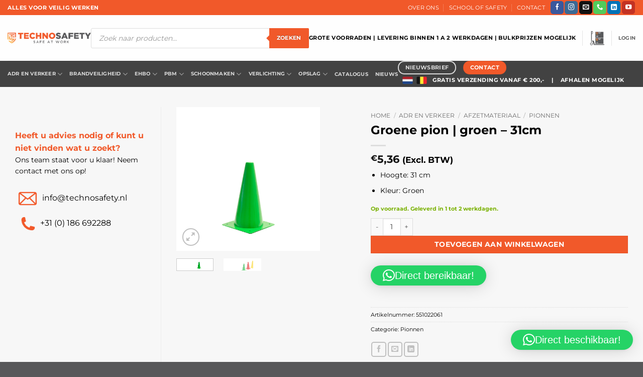

--- FILE ---
content_type: text/html; charset=utf-8
request_url: https://www.google.com/recaptcha/api2/anchor?ar=1&k=6Ld0218pAAAAAM75l87ERzlB8xbFLRhhEQIW8Uao&co=aHR0cHM6Ly90ZWNobm9zYWZldHkubmw6NDQz&hl=en&v=PoyoqOPhxBO7pBk68S4YbpHZ&size=invisible&anchor-ms=20000&execute-ms=30000&cb=3suueficylgr
body_size: 48510
content:
<!DOCTYPE HTML><html dir="ltr" lang="en"><head><meta http-equiv="Content-Type" content="text/html; charset=UTF-8">
<meta http-equiv="X-UA-Compatible" content="IE=edge">
<title>reCAPTCHA</title>
<style type="text/css">
/* cyrillic-ext */
@font-face {
  font-family: 'Roboto';
  font-style: normal;
  font-weight: 400;
  font-stretch: 100%;
  src: url(//fonts.gstatic.com/s/roboto/v48/KFO7CnqEu92Fr1ME7kSn66aGLdTylUAMa3GUBHMdazTgWw.woff2) format('woff2');
  unicode-range: U+0460-052F, U+1C80-1C8A, U+20B4, U+2DE0-2DFF, U+A640-A69F, U+FE2E-FE2F;
}
/* cyrillic */
@font-face {
  font-family: 'Roboto';
  font-style: normal;
  font-weight: 400;
  font-stretch: 100%;
  src: url(//fonts.gstatic.com/s/roboto/v48/KFO7CnqEu92Fr1ME7kSn66aGLdTylUAMa3iUBHMdazTgWw.woff2) format('woff2');
  unicode-range: U+0301, U+0400-045F, U+0490-0491, U+04B0-04B1, U+2116;
}
/* greek-ext */
@font-face {
  font-family: 'Roboto';
  font-style: normal;
  font-weight: 400;
  font-stretch: 100%;
  src: url(//fonts.gstatic.com/s/roboto/v48/KFO7CnqEu92Fr1ME7kSn66aGLdTylUAMa3CUBHMdazTgWw.woff2) format('woff2');
  unicode-range: U+1F00-1FFF;
}
/* greek */
@font-face {
  font-family: 'Roboto';
  font-style: normal;
  font-weight: 400;
  font-stretch: 100%;
  src: url(//fonts.gstatic.com/s/roboto/v48/KFO7CnqEu92Fr1ME7kSn66aGLdTylUAMa3-UBHMdazTgWw.woff2) format('woff2');
  unicode-range: U+0370-0377, U+037A-037F, U+0384-038A, U+038C, U+038E-03A1, U+03A3-03FF;
}
/* math */
@font-face {
  font-family: 'Roboto';
  font-style: normal;
  font-weight: 400;
  font-stretch: 100%;
  src: url(//fonts.gstatic.com/s/roboto/v48/KFO7CnqEu92Fr1ME7kSn66aGLdTylUAMawCUBHMdazTgWw.woff2) format('woff2');
  unicode-range: U+0302-0303, U+0305, U+0307-0308, U+0310, U+0312, U+0315, U+031A, U+0326-0327, U+032C, U+032F-0330, U+0332-0333, U+0338, U+033A, U+0346, U+034D, U+0391-03A1, U+03A3-03A9, U+03B1-03C9, U+03D1, U+03D5-03D6, U+03F0-03F1, U+03F4-03F5, U+2016-2017, U+2034-2038, U+203C, U+2040, U+2043, U+2047, U+2050, U+2057, U+205F, U+2070-2071, U+2074-208E, U+2090-209C, U+20D0-20DC, U+20E1, U+20E5-20EF, U+2100-2112, U+2114-2115, U+2117-2121, U+2123-214F, U+2190, U+2192, U+2194-21AE, U+21B0-21E5, U+21F1-21F2, U+21F4-2211, U+2213-2214, U+2216-22FF, U+2308-230B, U+2310, U+2319, U+231C-2321, U+2336-237A, U+237C, U+2395, U+239B-23B7, U+23D0, U+23DC-23E1, U+2474-2475, U+25AF, U+25B3, U+25B7, U+25BD, U+25C1, U+25CA, U+25CC, U+25FB, U+266D-266F, U+27C0-27FF, U+2900-2AFF, U+2B0E-2B11, U+2B30-2B4C, U+2BFE, U+3030, U+FF5B, U+FF5D, U+1D400-1D7FF, U+1EE00-1EEFF;
}
/* symbols */
@font-face {
  font-family: 'Roboto';
  font-style: normal;
  font-weight: 400;
  font-stretch: 100%;
  src: url(//fonts.gstatic.com/s/roboto/v48/KFO7CnqEu92Fr1ME7kSn66aGLdTylUAMaxKUBHMdazTgWw.woff2) format('woff2');
  unicode-range: U+0001-000C, U+000E-001F, U+007F-009F, U+20DD-20E0, U+20E2-20E4, U+2150-218F, U+2190, U+2192, U+2194-2199, U+21AF, U+21E6-21F0, U+21F3, U+2218-2219, U+2299, U+22C4-22C6, U+2300-243F, U+2440-244A, U+2460-24FF, U+25A0-27BF, U+2800-28FF, U+2921-2922, U+2981, U+29BF, U+29EB, U+2B00-2BFF, U+4DC0-4DFF, U+FFF9-FFFB, U+10140-1018E, U+10190-1019C, U+101A0, U+101D0-101FD, U+102E0-102FB, U+10E60-10E7E, U+1D2C0-1D2D3, U+1D2E0-1D37F, U+1F000-1F0FF, U+1F100-1F1AD, U+1F1E6-1F1FF, U+1F30D-1F30F, U+1F315, U+1F31C, U+1F31E, U+1F320-1F32C, U+1F336, U+1F378, U+1F37D, U+1F382, U+1F393-1F39F, U+1F3A7-1F3A8, U+1F3AC-1F3AF, U+1F3C2, U+1F3C4-1F3C6, U+1F3CA-1F3CE, U+1F3D4-1F3E0, U+1F3ED, U+1F3F1-1F3F3, U+1F3F5-1F3F7, U+1F408, U+1F415, U+1F41F, U+1F426, U+1F43F, U+1F441-1F442, U+1F444, U+1F446-1F449, U+1F44C-1F44E, U+1F453, U+1F46A, U+1F47D, U+1F4A3, U+1F4B0, U+1F4B3, U+1F4B9, U+1F4BB, U+1F4BF, U+1F4C8-1F4CB, U+1F4D6, U+1F4DA, U+1F4DF, U+1F4E3-1F4E6, U+1F4EA-1F4ED, U+1F4F7, U+1F4F9-1F4FB, U+1F4FD-1F4FE, U+1F503, U+1F507-1F50B, U+1F50D, U+1F512-1F513, U+1F53E-1F54A, U+1F54F-1F5FA, U+1F610, U+1F650-1F67F, U+1F687, U+1F68D, U+1F691, U+1F694, U+1F698, U+1F6AD, U+1F6B2, U+1F6B9-1F6BA, U+1F6BC, U+1F6C6-1F6CF, U+1F6D3-1F6D7, U+1F6E0-1F6EA, U+1F6F0-1F6F3, U+1F6F7-1F6FC, U+1F700-1F7FF, U+1F800-1F80B, U+1F810-1F847, U+1F850-1F859, U+1F860-1F887, U+1F890-1F8AD, U+1F8B0-1F8BB, U+1F8C0-1F8C1, U+1F900-1F90B, U+1F93B, U+1F946, U+1F984, U+1F996, U+1F9E9, U+1FA00-1FA6F, U+1FA70-1FA7C, U+1FA80-1FA89, U+1FA8F-1FAC6, U+1FACE-1FADC, U+1FADF-1FAE9, U+1FAF0-1FAF8, U+1FB00-1FBFF;
}
/* vietnamese */
@font-face {
  font-family: 'Roboto';
  font-style: normal;
  font-weight: 400;
  font-stretch: 100%;
  src: url(//fonts.gstatic.com/s/roboto/v48/KFO7CnqEu92Fr1ME7kSn66aGLdTylUAMa3OUBHMdazTgWw.woff2) format('woff2');
  unicode-range: U+0102-0103, U+0110-0111, U+0128-0129, U+0168-0169, U+01A0-01A1, U+01AF-01B0, U+0300-0301, U+0303-0304, U+0308-0309, U+0323, U+0329, U+1EA0-1EF9, U+20AB;
}
/* latin-ext */
@font-face {
  font-family: 'Roboto';
  font-style: normal;
  font-weight: 400;
  font-stretch: 100%;
  src: url(//fonts.gstatic.com/s/roboto/v48/KFO7CnqEu92Fr1ME7kSn66aGLdTylUAMa3KUBHMdazTgWw.woff2) format('woff2');
  unicode-range: U+0100-02BA, U+02BD-02C5, U+02C7-02CC, U+02CE-02D7, U+02DD-02FF, U+0304, U+0308, U+0329, U+1D00-1DBF, U+1E00-1E9F, U+1EF2-1EFF, U+2020, U+20A0-20AB, U+20AD-20C0, U+2113, U+2C60-2C7F, U+A720-A7FF;
}
/* latin */
@font-face {
  font-family: 'Roboto';
  font-style: normal;
  font-weight: 400;
  font-stretch: 100%;
  src: url(//fonts.gstatic.com/s/roboto/v48/KFO7CnqEu92Fr1ME7kSn66aGLdTylUAMa3yUBHMdazQ.woff2) format('woff2');
  unicode-range: U+0000-00FF, U+0131, U+0152-0153, U+02BB-02BC, U+02C6, U+02DA, U+02DC, U+0304, U+0308, U+0329, U+2000-206F, U+20AC, U+2122, U+2191, U+2193, U+2212, U+2215, U+FEFF, U+FFFD;
}
/* cyrillic-ext */
@font-face {
  font-family: 'Roboto';
  font-style: normal;
  font-weight: 500;
  font-stretch: 100%;
  src: url(//fonts.gstatic.com/s/roboto/v48/KFO7CnqEu92Fr1ME7kSn66aGLdTylUAMa3GUBHMdazTgWw.woff2) format('woff2');
  unicode-range: U+0460-052F, U+1C80-1C8A, U+20B4, U+2DE0-2DFF, U+A640-A69F, U+FE2E-FE2F;
}
/* cyrillic */
@font-face {
  font-family: 'Roboto';
  font-style: normal;
  font-weight: 500;
  font-stretch: 100%;
  src: url(//fonts.gstatic.com/s/roboto/v48/KFO7CnqEu92Fr1ME7kSn66aGLdTylUAMa3iUBHMdazTgWw.woff2) format('woff2');
  unicode-range: U+0301, U+0400-045F, U+0490-0491, U+04B0-04B1, U+2116;
}
/* greek-ext */
@font-face {
  font-family: 'Roboto';
  font-style: normal;
  font-weight: 500;
  font-stretch: 100%;
  src: url(//fonts.gstatic.com/s/roboto/v48/KFO7CnqEu92Fr1ME7kSn66aGLdTylUAMa3CUBHMdazTgWw.woff2) format('woff2');
  unicode-range: U+1F00-1FFF;
}
/* greek */
@font-face {
  font-family: 'Roboto';
  font-style: normal;
  font-weight: 500;
  font-stretch: 100%;
  src: url(//fonts.gstatic.com/s/roboto/v48/KFO7CnqEu92Fr1ME7kSn66aGLdTylUAMa3-UBHMdazTgWw.woff2) format('woff2');
  unicode-range: U+0370-0377, U+037A-037F, U+0384-038A, U+038C, U+038E-03A1, U+03A3-03FF;
}
/* math */
@font-face {
  font-family: 'Roboto';
  font-style: normal;
  font-weight: 500;
  font-stretch: 100%;
  src: url(//fonts.gstatic.com/s/roboto/v48/KFO7CnqEu92Fr1ME7kSn66aGLdTylUAMawCUBHMdazTgWw.woff2) format('woff2');
  unicode-range: U+0302-0303, U+0305, U+0307-0308, U+0310, U+0312, U+0315, U+031A, U+0326-0327, U+032C, U+032F-0330, U+0332-0333, U+0338, U+033A, U+0346, U+034D, U+0391-03A1, U+03A3-03A9, U+03B1-03C9, U+03D1, U+03D5-03D6, U+03F0-03F1, U+03F4-03F5, U+2016-2017, U+2034-2038, U+203C, U+2040, U+2043, U+2047, U+2050, U+2057, U+205F, U+2070-2071, U+2074-208E, U+2090-209C, U+20D0-20DC, U+20E1, U+20E5-20EF, U+2100-2112, U+2114-2115, U+2117-2121, U+2123-214F, U+2190, U+2192, U+2194-21AE, U+21B0-21E5, U+21F1-21F2, U+21F4-2211, U+2213-2214, U+2216-22FF, U+2308-230B, U+2310, U+2319, U+231C-2321, U+2336-237A, U+237C, U+2395, U+239B-23B7, U+23D0, U+23DC-23E1, U+2474-2475, U+25AF, U+25B3, U+25B7, U+25BD, U+25C1, U+25CA, U+25CC, U+25FB, U+266D-266F, U+27C0-27FF, U+2900-2AFF, U+2B0E-2B11, U+2B30-2B4C, U+2BFE, U+3030, U+FF5B, U+FF5D, U+1D400-1D7FF, U+1EE00-1EEFF;
}
/* symbols */
@font-face {
  font-family: 'Roboto';
  font-style: normal;
  font-weight: 500;
  font-stretch: 100%;
  src: url(//fonts.gstatic.com/s/roboto/v48/KFO7CnqEu92Fr1ME7kSn66aGLdTylUAMaxKUBHMdazTgWw.woff2) format('woff2');
  unicode-range: U+0001-000C, U+000E-001F, U+007F-009F, U+20DD-20E0, U+20E2-20E4, U+2150-218F, U+2190, U+2192, U+2194-2199, U+21AF, U+21E6-21F0, U+21F3, U+2218-2219, U+2299, U+22C4-22C6, U+2300-243F, U+2440-244A, U+2460-24FF, U+25A0-27BF, U+2800-28FF, U+2921-2922, U+2981, U+29BF, U+29EB, U+2B00-2BFF, U+4DC0-4DFF, U+FFF9-FFFB, U+10140-1018E, U+10190-1019C, U+101A0, U+101D0-101FD, U+102E0-102FB, U+10E60-10E7E, U+1D2C0-1D2D3, U+1D2E0-1D37F, U+1F000-1F0FF, U+1F100-1F1AD, U+1F1E6-1F1FF, U+1F30D-1F30F, U+1F315, U+1F31C, U+1F31E, U+1F320-1F32C, U+1F336, U+1F378, U+1F37D, U+1F382, U+1F393-1F39F, U+1F3A7-1F3A8, U+1F3AC-1F3AF, U+1F3C2, U+1F3C4-1F3C6, U+1F3CA-1F3CE, U+1F3D4-1F3E0, U+1F3ED, U+1F3F1-1F3F3, U+1F3F5-1F3F7, U+1F408, U+1F415, U+1F41F, U+1F426, U+1F43F, U+1F441-1F442, U+1F444, U+1F446-1F449, U+1F44C-1F44E, U+1F453, U+1F46A, U+1F47D, U+1F4A3, U+1F4B0, U+1F4B3, U+1F4B9, U+1F4BB, U+1F4BF, U+1F4C8-1F4CB, U+1F4D6, U+1F4DA, U+1F4DF, U+1F4E3-1F4E6, U+1F4EA-1F4ED, U+1F4F7, U+1F4F9-1F4FB, U+1F4FD-1F4FE, U+1F503, U+1F507-1F50B, U+1F50D, U+1F512-1F513, U+1F53E-1F54A, U+1F54F-1F5FA, U+1F610, U+1F650-1F67F, U+1F687, U+1F68D, U+1F691, U+1F694, U+1F698, U+1F6AD, U+1F6B2, U+1F6B9-1F6BA, U+1F6BC, U+1F6C6-1F6CF, U+1F6D3-1F6D7, U+1F6E0-1F6EA, U+1F6F0-1F6F3, U+1F6F7-1F6FC, U+1F700-1F7FF, U+1F800-1F80B, U+1F810-1F847, U+1F850-1F859, U+1F860-1F887, U+1F890-1F8AD, U+1F8B0-1F8BB, U+1F8C0-1F8C1, U+1F900-1F90B, U+1F93B, U+1F946, U+1F984, U+1F996, U+1F9E9, U+1FA00-1FA6F, U+1FA70-1FA7C, U+1FA80-1FA89, U+1FA8F-1FAC6, U+1FACE-1FADC, U+1FADF-1FAE9, U+1FAF0-1FAF8, U+1FB00-1FBFF;
}
/* vietnamese */
@font-face {
  font-family: 'Roboto';
  font-style: normal;
  font-weight: 500;
  font-stretch: 100%;
  src: url(//fonts.gstatic.com/s/roboto/v48/KFO7CnqEu92Fr1ME7kSn66aGLdTylUAMa3OUBHMdazTgWw.woff2) format('woff2');
  unicode-range: U+0102-0103, U+0110-0111, U+0128-0129, U+0168-0169, U+01A0-01A1, U+01AF-01B0, U+0300-0301, U+0303-0304, U+0308-0309, U+0323, U+0329, U+1EA0-1EF9, U+20AB;
}
/* latin-ext */
@font-face {
  font-family: 'Roboto';
  font-style: normal;
  font-weight: 500;
  font-stretch: 100%;
  src: url(//fonts.gstatic.com/s/roboto/v48/KFO7CnqEu92Fr1ME7kSn66aGLdTylUAMa3KUBHMdazTgWw.woff2) format('woff2');
  unicode-range: U+0100-02BA, U+02BD-02C5, U+02C7-02CC, U+02CE-02D7, U+02DD-02FF, U+0304, U+0308, U+0329, U+1D00-1DBF, U+1E00-1E9F, U+1EF2-1EFF, U+2020, U+20A0-20AB, U+20AD-20C0, U+2113, U+2C60-2C7F, U+A720-A7FF;
}
/* latin */
@font-face {
  font-family: 'Roboto';
  font-style: normal;
  font-weight: 500;
  font-stretch: 100%;
  src: url(//fonts.gstatic.com/s/roboto/v48/KFO7CnqEu92Fr1ME7kSn66aGLdTylUAMa3yUBHMdazQ.woff2) format('woff2');
  unicode-range: U+0000-00FF, U+0131, U+0152-0153, U+02BB-02BC, U+02C6, U+02DA, U+02DC, U+0304, U+0308, U+0329, U+2000-206F, U+20AC, U+2122, U+2191, U+2193, U+2212, U+2215, U+FEFF, U+FFFD;
}
/* cyrillic-ext */
@font-face {
  font-family: 'Roboto';
  font-style: normal;
  font-weight: 900;
  font-stretch: 100%;
  src: url(//fonts.gstatic.com/s/roboto/v48/KFO7CnqEu92Fr1ME7kSn66aGLdTylUAMa3GUBHMdazTgWw.woff2) format('woff2');
  unicode-range: U+0460-052F, U+1C80-1C8A, U+20B4, U+2DE0-2DFF, U+A640-A69F, U+FE2E-FE2F;
}
/* cyrillic */
@font-face {
  font-family: 'Roboto';
  font-style: normal;
  font-weight: 900;
  font-stretch: 100%;
  src: url(//fonts.gstatic.com/s/roboto/v48/KFO7CnqEu92Fr1ME7kSn66aGLdTylUAMa3iUBHMdazTgWw.woff2) format('woff2');
  unicode-range: U+0301, U+0400-045F, U+0490-0491, U+04B0-04B1, U+2116;
}
/* greek-ext */
@font-face {
  font-family: 'Roboto';
  font-style: normal;
  font-weight: 900;
  font-stretch: 100%;
  src: url(//fonts.gstatic.com/s/roboto/v48/KFO7CnqEu92Fr1ME7kSn66aGLdTylUAMa3CUBHMdazTgWw.woff2) format('woff2');
  unicode-range: U+1F00-1FFF;
}
/* greek */
@font-face {
  font-family: 'Roboto';
  font-style: normal;
  font-weight: 900;
  font-stretch: 100%;
  src: url(//fonts.gstatic.com/s/roboto/v48/KFO7CnqEu92Fr1ME7kSn66aGLdTylUAMa3-UBHMdazTgWw.woff2) format('woff2');
  unicode-range: U+0370-0377, U+037A-037F, U+0384-038A, U+038C, U+038E-03A1, U+03A3-03FF;
}
/* math */
@font-face {
  font-family: 'Roboto';
  font-style: normal;
  font-weight: 900;
  font-stretch: 100%;
  src: url(//fonts.gstatic.com/s/roboto/v48/KFO7CnqEu92Fr1ME7kSn66aGLdTylUAMawCUBHMdazTgWw.woff2) format('woff2');
  unicode-range: U+0302-0303, U+0305, U+0307-0308, U+0310, U+0312, U+0315, U+031A, U+0326-0327, U+032C, U+032F-0330, U+0332-0333, U+0338, U+033A, U+0346, U+034D, U+0391-03A1, U+03A3-03A9, U+03B1-03C9, U+03D1, U+03D5-03D6, U+03F0-03F1, U+03F4-03F5, U+2016-2017, U+2034-2038, U+203C, U+2040, U+2043, U+2047, U+2050, U+2057, U+205F, U+2070-2071, U+2074-208E, U+2090-209C, U+20D0-20DC, U+20E1, U+20E5-20EF, U+2100-2112, U+2114-2115, U+2117-2121, U+2123-214F, U+2190, U+2192, U+2194-21AE, U+21B0-21E5, U+21F1-21F2, U+21F4-2211, U+2213-2214, U+2216-22FF, U+2308-230B, U+2310, U+2319, U+231C-2321, U+2336-237A, U+237C, U+2395, U+239B-23B7, U+23D0, U+23DC-23E1, U+2474-2475, U+25AF, U+25B3, U+25B7, U+25BD, U+25C1, U+25CA, U+25CC, U+25FB, U+266D-266F, U+27C0-27FF, U+2900-2AFF, U+2B0E-2B11, U+2B30-2B4C, U+2BFE, U+3030, U+FF5B, U+FF5D, U+1D400-1D7FF, U+1EE00-1EEFF;
}
/* symbols */
@font-face {
  font-family: 'Roboto';
  font-style: normal;
  font-weight: 900;
  font-stretch: 100%;
  src: url(//fonts.gstatic.com/s/roboto/v48/KFO7CnqEu92Fr1ME7kSn66aGLdTylUAMaxKUBHMdazTgWw.woff2) format('woff2');
  unicode-range: U+0001-000C, U+000E-001F, U+007F-009F, U+20DD-20E0, U+20E2-20E4, U+2150-218F, U+2190, U+2192, U+2194-2199, U+21AF, U+21E6-21F0, U+21F3, U+2218-2219, U+2299, U+22C4-22C6, U+2300-243F, U+2440-244A, U+2460-24FF, U+25A0-27BF, U+2800-28FF, U+2921-2922, U+2981, U+29BF, U+29EB, U+2B00-2BFF, U+4DC0-4DFF, U+FFF9-FFFB, U+10140-1018E, U+10190-1019C, U+101A0, U+101D0-101FD, U+102E0-102FB, U+10E60-10E7E, U+1D2C0-1D2D3, U+1D2E0-1D37F, U+1F000-1F0FF, U+1F100-1F1AD, U+1F1E6-1F1FF, U+1F30D-1F30F, U+1F315, U+1F31C, U+1F31E, U+1F320-1F32C, U+1F336, U+1F378, U+1F37D, U+1F382, U+1F393-1F39F, U+1F3A7-1F3A8, U+1F3AC-1F3AF, U+1F3C2, U+1F3C4-1F3C6, U+1F3CA-1F3CE, U+1F3D4-1F3E0, U+1F3ED, U+1F3F1-1F3F3, U+1F3F5-1F3F7, U+1F408, U+1F415, U+1F41F, U+1F426, U+1F43F, U+1F441-1F442, U+1F444, U+1F446-1F449, U+1F44C-1F44E, U+1F453, U+1F46A, U+1F47D, U+1F4A3, U+1F4B0, U+1F4B3, U+1F4B9, U+1F4BB, U+1F4BF, U+1F4C8-1F4CB, U+1F4D6, U+1F4DA, U+1F4DF, U+1F4E3-1F4E6, U+1F4EA-1F4ED, U+1F4F7, U+1F4F9-1F4FB, U+1F4FD-1F4FE, U+1F503, U+1F507-1F50B, U+1F50D, U+1F512-1F513, U+1F53E-1F54A, U+1F54F-1F5FA, U+1F610, U+1F650-1F67F, U+1F687, U+1F68D, U+1F691, U+1F694, U+1F698, U+1F6AD, U+1F6B2, U+1F6B9-1F6BA, U+1F6BC, U+1F6C6-1F6CF, U+1F6D3-1F6D7, U+1F6E0-1F6EA, U+1F6F0-1F6F3, U+1F6F7-1F6FC, U+1F700-1F7FF, U+1F800-1F80B, U+1F810-1F847, U+1F850-1F859, U+1F860-1F887, U+1F890-1F8AD, U+1F8B0-1F8BB, U+1F8C0-1F8C1, U+1F900-1F90B, U+1F93B, U+1F946, U+1F984, U+1F996, U+1F9E9, U+1FA00-1FA6F, U+1FA70-1FA7C, U+1FA80-1FA89, U+1FA8F-1FAC6, U+1FACE-1FADC, U+1FADF-1FAE9, U+1FAF0-1FAF8, U+1FB00-1FBFF;
}
/* vietnamese */
@font-face {
  font-family: 'Roboto';
  font-style: normal;
  font-weight: 900;
  font-stretch: 100%;
  src: url(//fonts.gstatic.com/s/roboto/v48/KFO7CnqEu92Fr1ME7kSn66aGLdTylUAMa3OUBHMdazTgWw.woff2) format('woff2');
  unicode-range: U+0102-0103, U+0110-0111, U+0128-0129, U+0168-0169, U+01A0-01A1, U+01AF-01B0, U+0300-0301, U+0303-0304, U+0308-0309, U+0323, U+0329, U+1EA0-1EF9, U+20AB;
}
/* latin-ext */
@font-face {
  font-family: 'Roboto';
  font-style: normal;
  font-weight: 900;
  font-stretch: 100%;
  src: url(//fonts.gstatic.com/s/roboto/v48/KFO7CnqEu92Fr1ME7kSn66aGLdTylUAMa3KUBHMdazTgWw.woff2) format('woff2');
  unicode-range: U+0100-02BA, U+02BD-02C5, U+02C7-02CC, U+02CE-02D7, U+02DD-02FF, U+0304, U+0308, U+0329, U+1D00-1DBF, U+1E00-1E9F, U+1EF2-1EFF, U+2020, U+20A0-20AB, U+20AD-20C0, U+2113, U+2C60-2C7F, U+A720-A7FF;
}
/* latin */
@font-face {
  font-family: 'Roboto';
  font-style: normal;
  font-weight: 900;
  font-stretch: 100%;
  src: url(//fonts.gstatic.com/s/roboto/v48/KFO7CnqEu92Fr1ME7kSn66aGLdTylUAMa3yUBHMdazQ.woff2) format('woff2');
  unicode-range: U+0000-00FF, U+0131, U+0152-0153, U+02BB-02BC, U+02C6, U+02DA, U+02DC, U+0304, U+0308, U+0329, U+2000-206F, U+20AC, U+2122, U+2191, U+2193, U+2212, U+2215, U+FEFF, U+FFFD;
}

</style>
<link rel="stylesheet" type="text/css" href="https://www.gstatic.com/recaptcha/releases/PoyoqOPhxBO7pBk68S4YbpHZ/styles__ltr.css">
<script nonce="i7xUKJRxVMQoZwpInyUzeQ" type="text/javascript">window['__recaptcha_api'] = 'https://www.google.com/recaptcha/api2/';</script>
<script type="text/javascript" src="https://www.gstatic.com/recaptcha/releases/PoyoqOPhxBO7pBk68S4YbpHZ/recaptcha__en.js" nonce="i7xUKJRxVMQoZwpInyUzeQ">
      
    </script></head>
<body><div id="rc-anchor-alert" class="rc-anchor-alert"></div>
<input type="hidden" id="recaptcha-token" value="[base64]">
<script type="text/javascript" nonce="i7xUKJRxVMQoZwpInyUzeQ">
      recaptcha.anchor.Main.init("[\x22ainput\x22,[\x22bgdata\x22,\x22\x22,\[base64]/[base64]/UltIKytdPWE6KGE8MjA0OD9SW0grK109YT4+NnwxOTI6KChhJjY0NTEyKT09NTUyOTYmJnErMTxoLmxlbmd0aCYmKGguY2hhckNvZGVBdChxKzEpJjY0NTEyKT09NTYzMjA/[base64]/MjU1OlI/[base64]/[base64]/[base64]/[base64]/[base64]/[base64]/[base64]/[base64]/[base64]/[base64]\x22,\[base64]\x22,\x22wphhHQFjWUNGT0txMHPCh0/Cg8KUGC3DgDTDgQTCozPDqA/DjQnCmyrDk8OICsKFF27DjsOaTUEdABR5aiPClVsxVwNdecKcw5nDhcOPeMOAWcOkLsKHcSYXcVFRw5TCl8OfBFxqw6/[base64]/[base64]/DrHIfP8OIw6lqRMKrJRbCkHvDigdBw4dmMR3DgsKvwqw6wobDoV3DmlRbKQ1aHsOzVSEuw7ZrFsOiw5dswpFXSBsOw5IQw4rDp8OsLcOVw5bCuDXDhmUYWlHDisKuNDtKw4XCrTfCtcKlwoQBbAvDmMO8PlnCr8O1J2Q/fcK/[base64]/[base64]/[base64]/HB/[base64]/CnMKLIcKCO03DtMOsScOuSsKJYkHDsBHCrMO6I383bsO2T8K3wq/Dl0/DtWgRwpbDh8OdW8ORwpfChX/DucOKw7rDssKwGsOxwrfDkRtMwq5CMsKywo3DpUlqb1nDnBhBw5/[base64]/[base64]/DhBNlVWYQL8KBSMODasK0w74SwoEiJhTDnkIaw40oJXXDrsOfwppuKMKHwoQGbWljwrB1woUQYcOsSxbDp3MYL8OVCCxKb8KswpRPw5nChsO+Di/[base64]/Cv8KbasKVw65rIMO4UwZ0L0hEwop7wqB8FMOiMnDDmSknCcK8wp3DucKOw6AhJkDDv8OVV1BjCcK8wrbCnsKGw53DjMOowrTDo8OTw5nCgkopRcKmwospWSEXwqbDrC3DvsODw7HDhMK4QMOow6bDqsK2wp7Ckxw5wqIqcsKPwox5wqoew5/[base64]/DnsOkA18NInhWwrlif8OlwqnDnMKnwr4oUsOXw70AacKRwoADdcOzOjTCusKoVRjCjcOvKG8kD8OJw5R7bg1hdyHCocOMWBNXNGHDglZyw7LDswBPwobCrSfDqyZ1w67CisOxWBrCgsOqb8Khw5N/fcO8wpdiw4hNwr/CvMOZwqwGaxLDkMOiTnc9wqvDoA5MEcKUDwnDr0QzbGDDkcKvSWLChcOvw4B9wq/CgcOGCMOBeGfDsMOiP25dJkUDecOtJy1Sw4MjJ8OowqbDlE1iEDbDrBTCoA9VVsKqwqZiVkQRTRHCoMKfw4k4L8KCesOWZT8Ow6JHwrLDnR7CjcKfw5HDv8K9w5zDiRQhwrTDs2MZwofDtcOyeMOXw5jCh8K3I3/DrcK+E8KEMsKrwo9MK8OdNXPDt8KgViTDp8Omw7LDg8OIa8O7w57Dq3TDh8OcUsKQw6Y2JQTDs8O2GsObwopQwotew4s5SMKNUUlYwpNxw7cgP8K6w6fDsUhZdMOsYwB/[base64]/CqcKuwrPCgSrDo8KjK2hocgrDoALDjMO4LcKAbUXCn8KvA3ILXMO9WkLCoMK3a8KGw4l7Qj8Vw6vCtsOywqTCuCptwp3DsMKEaMKMH8O/TiDDt21nRyfDgXPCnQ7Dlysywp4wJcODw7NxI8OjZ8K+KsOuwpp5e27DocKLw59NC8OcwoAewpTCvRVow6jDoi92XnNBUBHCj8Khw5snwqfDrsOzw79Zw4HDsmYGw7UrRsKPT8OxW8KCwr/CtMKkMQDDj2k6wp0XwooUwptOw4dTaMKcw4vCiGc0KsOsWlHCt8KvAkXDm31AQkjDjg3DmnvDsMKHw51DwqpRbQ7DtCQmwpLCgcKAw6lgZsKwUxPDnjvChcOdw7EaWsOjw4lcdcK/wqDCn8KEw4PDvsOuw54Jw5V1X8OBw4hSw6HCrB0bF8OTw6rDiBB4wqfDmsO5PiEew6hlwr/CoMK0wqgQOcKIwo0dwqTDn8KKC8KbO8Ouw7YVHjTCjsOaw7VGDzvDjzbCrwo2w6bDtEouwqnCoMOyOcKpUiATwq7DvsKjCWXDisKMBW/[base64]/ClGHDkcKQw5gvWQkawroBw6rCr8OzXcKBwrDDmsOmw5Mpw5jCncOBwps/AcKYwpctw6bCohgNOz09w5LDunQJwqvCkcKfAMOkwo0VNMOJL8O4wpIBw6HDsMO6worClhjDly7CsA/DvjLDhsOdcRLCrMOfw6VHOAzDmhTDnn7DpyfClwgzwq/CucKjDk4dwoMCwozDjsOBwrc6F8KFe8Kcw5wEwq9hQsKmw4PCjcO0w5JtdMO7BTrCuD/[base64]/DsRliDcOqwq7DnMO4w7TDnw8TVsKMVMKEwoAUBGUdw7MCwpLDocKIwq5BfnrDnQjDjcKGw5RywrVZwpTCiSFYJcOwYw8yw47Dj0zDk8O+w61WwpvCpcOtPkliZcOdwpvDu8K2IMOdw65lwpt0w5V+asOKw7/CgMKMw5HCgMO2wrZzOsOfLEDCtituwpkWwqBSI8KuLTlnOirCsMKbY1tNOml/[base64]/DtsOjUXjDpgrCpsOTw77CkcO2TllDacKKesK+w7UXwqgQVkgcJmlXwq7ChgjCiMKdeFLDkn/CvRAXZEfCpzcfH8OBZMKAWj7ChE3DocO7wr5dwptQHDTCqcOuw5MdPifCgxDDuS4nYMO5w5/DlzpSw7/Dl8OkPgMHwp7CqcKmQHHCijEpw6NxKMK/asKCwpHDq1XCq8OxwpTDvsKuw6FpVsOBw43ChhcqwprDhcORWXTCuE0FQyTCsH3CqsOEw4tQBwDDpFbCrcONwoQTwqzDklzDtX8LwrPClX3CvsOAJgE9QzvDhAnDksOawr7CocKdYXHCpVvDr8OKZMK5w4/Csw5sw7BOGsOXaFRrfcOqwosrwoXDtjxUbMK1XSR8w6XCrcKHwr/DscO3wp/Cp8KKw5sQPsKEwr1ywrrCucKpGHcBw4LCmcKCwqvCvsKlSsKHw7YaBV5/w7UwwpRNB1JNwr8BL8KswpUQKD/[base64]/[base64]/SCVAwo5scMKUw555DMKUNsKWw5PCpwTDtcKfwr/CoypcwqzDnCzDi8KVZ8K2w5vCrAlJwpxtOsOgw6FSD2XCoFBhQ8KYwpHCssOww6PCryRewqciKAXCvlLCkUDDicKReVouwqPDsMOqwrrCu8KQwrvCrcK2JBbCocKTwoLDs3sIw6XCrnHDjsOnSsKZwqbDk8KXdyzDqGLCpMK/BsKTwqLCqER3w7LCpMOYw6FeKcKyNB3CmsK5X11Sw6bCtilIQMOzwp9fP8Krw7hRwowYw4kBwpIadMKiw67Cu8KRwrrDhcK6L1nDizjDklLCmSxOwqnDpzoke8OUw61lZ8K/[base64]/CgXbDlMKkwrrDlHlEDcKQaXzDtCjCnMOfwp8xah/[base64]/Dv3YEwrPDpH3CgmfCqcOewppHw6kHY8KYW8OIZMKEw7l7YAzDk8K2w6VMSMOyfzLCrcKqwo7CocO3Ez7CoyYMQMKqw6bDnXPCu2/Co3/CgMOePcOOw6VQHsOyTg0iHMOBw5fDncKmwpw1XmPDtcKxw7XCtXjCkj/[base64]/[base64]/CnFPDuMO8woDCicK8w7zChsOcw5PCncOWw4rDrBtEa3NSU8KgwosVflTCrj/[base64]/wqLDucOTOBY0wpHDsAjDnsKCw7Fow5oyEMK0OsKndcK7PizDl3LCvcO6In1gw69vwr50wpjDrFICeQ0fQsOtw5dvTwPCocKifcKWGMKpw5Btw7HDkDbCg0rDkDXCg8KNP8KqXHJTFjRfRsKgGMOiMcOZOUIzw6TChFPDqcOxcsKRwonCkcONwq5gYMKOwp/Cl3jCrcOfwrvCiFZuwpFDwqvChcKjw7/DiVPCijN7wqzCs8KjwoEnwpPDom4YwrrCvi9lAsOMb8Oww5F/[base64]/[base64]/Cth15L8KKXcO3JEHDosKBwq3DosK8YALChE4zBMOONsOEwopyw6nCoMOdK8OjwrTCkzLCjxLClWw/S8KRUDckw6zDhl9UT8KlwqDDlCDDojkJwqxuwoAiCE/CrmvDpkHCvDjDlVvDqgLCq8O+wqwQw49cw4XCnG9UwqgDwrHCr1nCg8Kyw4/CiMOJY8Oiw71hIzdLwp7CjcOzw6Qxw5fCksKRJivDuVHDqkvChsOgasODw5Fyw5tbwr0sw4QEw4UNw7/DuMK0e8OxwpLDmcOkf8K1TMKHLsKQCMK9w6zCuHwIw4IBwp9kwqfDoH/DmW/CsCbDo0XDsy7ChT4GUk4lw4fCpzfDvMO9CzwyDA3Ds8KAajnDtxnDhBbCp8K3w7nDqcOVAFrDkzkIwoYQw51jwoNOwqJpQ8KvKFd6XVrCmsKqwrRcw5QvVMOSwrZNwqXCsV/CocOwf8Kjw6TDgsKtMcKIw4nCpcOaeMKLbsKqwovCg8Oywp0BwoQnw57DoFsCwr7CuxDDoMKTwrR7w5/CpsOrDmjCpsOFGxHDqVvCvcOMPHfCl8Ohw7vDj0Aowppaw5N9DsKAIFsMYAFew5kmwr7DkCsPV8KeVsOKKMOuwqHCqcO/PCrCvsOpacOjEcKYwoUxw5guwqnCusOqwqxJwpDDt8ONwr4hwqnDgw3CmmwHwr0ewpxDw7bDojtYbcK5w5zDmMONTHkjQMKpw7VZw5LCqWomwpzDusOuwr7ClsKbwqDCv8K5NMKowqRJwrYOwrpUw6PChGxJw63CmgTDrGDDpxBLQcKYwp1fw7APFsOOwq7DicKVXx/CiQ0Lcy3CnMOaCMK5wrTDizbCmmUIVcK5w7V/w5JQNAwXw5DDh8K2Q8KFT8O1wqRQwrbDuU3Dp8KMA2/DnizCq8Kvw7tOMGHDhhBKw6A5wrYCChrCscOgw7JgcVTCvMKwExvDmHRLwqXCiDjDtFbDpBl7wrnDmzXCvxNlCU5Sw7DCqj7ChsK/[base64]/ecK+w6bDpVo4KiUieMOeLFY4KcKrH8OvLxhXwqbCocKhdcOLAh41wrnDkFArwpwcHMKqwp/CpXIKw5UkE8Kpw4bCgMOAw47CqsK2EMKKfSJOX3bDg8Ofw7g6w4FvaHcvw7zCuiXDksKjw6LCi8OrwqTCnsOXwpYVecKGWQHClFXDpcOdwow/AcO8E0zCuwHDvMO9w77Dh8KNcTHCpsKfNRzDvWhWf8KTwrXDjcKDwokXPXAIckXCo8Ofw4QoB8KgH0/DhMO4ZXzCtsOfw4dKcMKUA8KudcKiCsKxwq4cwr7CnD5YwqNdw63CgiVmwqnDrUE7wrTDvFplCcOMwpNDw77DkAjCoUISwpnDk8Ohw6nCucK/w7pfREp4RmDCrxdZUcKWY3LDtsKxSgFNSMO7wo8kCRsedsOXw4HDrQDDu8OrTcKBT8OePcK6w4dxaSEZVD8QUQBnw7rCtG4FNw5jw4pVw5Abw6DDlRBdU2ZBKH7CgMKww6VaTx4/[base64]/[base64]/Cnxx+w4jDlyHCiWIrwoPDiwXCukF0w7/Cv15fw5hMw4PDnAPDr2c9w4DDhW9hEi1DY0HClR0pCMK5YWXDu8K9TsO8wo1WK8KfwrLDkMOAw4bCkjjCkFYDYWEYMS8Bw6nDoCdmWSrCoFB0wqbClcOiw4RBP8OYwr/Dn2guDsKyMTPDiHvChGAswpfCgcKFOBVJwpvDgjDCvsOjHMKQw5kOwpoew5YhdMO/GcKpw57DmcK6LwMsw77DucKPw7wydcOZw6XClibCu8OZw6RMw6nDpsKWwo7CqMKiw5fCg8Ovw4dKw7DDtsOgdlYdR8K7w6jCjsOxwooTGmpuwq1aBh7CuSrDksOFw47ClMKsVsK9QibDsk4Aw44Nw5FYwrTCrTvDmcO+e2/DrELDv8KNwqLDpBjDrnTCqcOpw719NxXDqWYywrEaw7J6w50dLMO4Jzh5wqHCr8K1w6XCiwLCgljCv33Dl3PCux13eMO1BR1ie8KbwobDrS8jw4XCiCPDh8KwNsKcAVXCisK2w4/[base64]/ChAvDp8O5NcKlesOVwrjCgz13aEZ2U8KDccKIG8KSwp/CjMOfw6Uaw7xjw7XCuyE5wrnCtkTDo33Clm3CgkQAwqDDm8OIOcOHwqVJQUF4wpTChsOnJXvCtkZwwqcyw4J+NMKhWk0TTMK6aGrDixRbwoEMworDrsO8fcKEM8OLwpp3w5PChMOjYsKOfMK/VsKpGG8IwrzCkcKgBQTDpkHDjMODcwQHahIyHibCksOWZcOgwoZ+TcKKw5BjRE/CuDPDsHvCnSfDqMOqUTnDvsOIOcKuw7wMacKFDDPCuMKgGCAjWsKMMXF3wpdNfsKObDPDh8O6wrDCkB5rWsKaZBshwoUSw7/[base64]/d8K4ST5kQhjDp0YsYsKXwqDDvm0pOF1eVA3CinnDgB0Pwog5HFnCmGfDvzFCNsOIw5fCp0PDosOFXylIw7xfWWFCw6jDrMOhw78Qw4MGw6YfwpbDsBROdXfCjlcDQsKPBcKbwpnDvyHCuwnCuigPSsK3w6dRJiHCmMO4wqfCm2zCucOfw5XDi213BCrDui/DmMK1wp97w5PCiVdCwqnDqG0Fw53DmWgVK8KWZ8K5PMKUwrBTw7fDssO3D3zDhTnDmS/[base64]/w71iw6XCvMK3ACrCgMOIQMOIbcKnZMKpV8K+N8OhwpzClxcHwqN9fcOvDsKdwrlsw5RSZMO1csKgdcOoA8KBw7svfWXCq37Cr8OawrrDjMOJO8Khw6bCsMKDwqNhE8KdccOEw7Emw6dBw5xdw7VOwq/[base64]/DgWXCjcKIwqB1QMKwW8K2wr/DrSvDj8OPwpoBwqY/AsKuw50STcOIw6rCv8Kmwq/Cp2rDmsOYwq5Iwq1GwqNofMOPw7ZSwqjCsj4kBxDDgMKEwoU7YzRCwobDmjnDh8Knw7sSwqPDmHHCi1xpZX3ChE/Duj50KhvDnHHDjcOEwonDn8OWw51TG8OsZ8OvwpHCjirCsQjCtA/[base64]/w4zDpCxKBsKPwpzDhcKxHcOGwqErw73Chko5w4cEdMKZworCl8KvYsO2bF/[base64]/DjRPCjMKNdidSwogjwpPCkDnDvj/Cmi4PwqAVCB/CusOAwpfDqsKQasO9wrvCtnnDpzx9RhrCiz0RQV5Uwp7CmcOZCsK6w5cCw7LCoUDCqcORBX3CtcOPw5HCg38uw5ppwrfCoXHDoMKSwqlDwoABFybDoB/CiMOdw4Ekw5zChMODwozDlsKdV1piwpPDqjdHH0PCv8KZEsO+B8KPwrdgSMKnBsKUwq8VB31/Hxhtwo7Dt1/[base64]/DpTjCrcOyP3TCkXPDtMK3PcOfCQtSDl3DhWwowojCvcK5wrrCqMOLwpLDkBPDnkTDjXbDsxnDjcKrVMKFw4h2wrBgKWJ2wq/Cg1dBw6EJB1hsw6l8BsKLIibCinh1wol2T8K+L8KXwpoRw5fDocO3W8KqIcOCGmY0w7TDqMK1Rl9dZMKewqhowqvDigbDkFXCr8K0wo8WajkOSnQ3w5RDw50hw41aw79cKlgMMTTClAQlwpx8wohow6bChsOaw6TDphPCpMK/HjvDiC3Du8KcwoR9wo8NTyXCpsK8GQEnUEN8KQPDi102w7LDjsOFCsOZWcKnSQ4Ew60ewqLDj8O5wrZeLMOvwpV5e8ONw7FEw4cVAxQ5w4rChsOnwrDCtMKFW8O/w44VwqjDp8OwwqxvwqkzwpPDhno7bB7Dq8K6UcKiw4VabcOiVcKzPyzDhcOpK28Lwq3CqcKASsKIEWPDmDHCrcKGSsK6QMO6W8Oiwokxw7DDjkkuw78hdMObw5zDhMOqbQg9w4bCucOlcsKyaEA3wrx/dMOBwo9pAcKwEMOnwr4Ww7/CpX4dJcKuO8K8FBzDocO6YMO7w4zChw8XO1FFBWg1DCMNw6XCkQ17ZsOFw6HCjMOTw6nDqMOvOMO7w4XDtMKxw7vDkRY9fMOhUFvDu8KVw68mw5rDlsOUL8K+OhPDsiXCuFAwwr7Ct8OEwqMWD3F5GcKHMQ/Ch8OWwpnCpV9tesKVRibDt1t9w43CosKLVy7DrVVhw6zCiVjCqQxXMkfChxI0Hyw9KMKGw4nDjTHDmcKyWH0gwo42wp/[base64]/[base64]/DtsKDwqXDpX/CjjhbdTTCpcOASA8sw6plwpYBw4PDry0AHcKPQycUSXnDu8Kuwo7DljZ9woE/cE0qEGdRw4N4VW9jw40Lw65LX0VYwoPDnMKgw6zCjcKawotJM8Ovwr3CqsK1GzXDj3TCo8OiGsOMSsOrw6nDgMKmRRpwVkrDhEQwT8K9d8KcNGg/[base64]/[base64]/w4HCs3fCpR/DpMOcwovDhBTCo8OPwrpYw53CgFnDpCITw71THMKVfsKYfnnDm8KgwqYKf8KLXzIjYcKBwphCw4/Cl1bDg8OTw64CBFUlw6A4EjFQw75YIcKhOjDCnMKIaWzDg8K2GcOoZ0fCoQ3Ct8O3w5bCrcKPAwxew6J4wrVBDVUFO8OqVMKowqnCmcOcEWTDjsOrwpgawoEtw4ADwrXCj8KtWMKPw5rDh2fDoVPCt8K/eMKoB2xIw4vDtcK6w5XDlhVlwrrChMKJw7VqHsOBB8KoEsO5blJva8OvwpjCl2t4PcOkEXkqAXrChWvDq8KFPVlKw5vDhFR7wpRmFTfDmz43wo/[base64]/CsH3DocK0w5pnEcOUWcKlCcKPHxbDksOqTMO8OMORR8KfwpHDrsK7VD8ow5zCjcOqEEbCpMOkHcK/[base64]/[base64]/CsAk3wrlYw4LCjMOTMhEAw5Z8OMKTworCssKww43CoMOnwq3DjcKoCMOewqcWwrnDtW/[base64]/DgQrCvBTDvhrClcO5w7sRwr7Dk3F9TR58w6HCn1XCtS4mHl8RUcOEUsKOMm/DrcOtLEk4fDvDlGzDqsO3w4IFworDicKnwpc+w6crw47DjQTCtMKoFEPCmgTCjjQbwpTDqcODw4dvV8O+w5fCn3thw7HCmsKRw4IQw4XChThJFMOlGhbDl8KEZ8OwwqcrwpkrFnLCucKPPD3CtD5pwqAqfcOmwofDvz/Cp8KywoZIw5vDlR04wrkJw7XDnz/DhkbCt8Kvw73DuirCscKHw5rCn8ODwpFGw6TDhBwSSFBuwphuV8KffsK1HMOuwr1dejTCvXfDsRfCqsOUIXnDr8K0worCgg8+w6XCm8OEGQfCmlUMbcKUYCfDvnEQEXJ5LcO9D3k8AGXCmU3DtWXDlMKhw5vDscOWSMOAE3XDj8KhTkpNAMK7w4p0BR/DtidKNsK5wqTCu8OAbsKLwpnClkXCoMOiw4sRwovCuQfDjcOzw5FjwrQSwrLDgsKVG8OKw6RQwq3DnHzDhTBAw5DDsy3CuRXDoMO7SsOaUcOqIE5uwrhqwqYxwpXCti1Adi4Fw7JsNsKZJHkiwo/CnGAePhrCrsOyT8KvwooFw5jCqsOuf8OVw6/CrsOJcgLDisKpVsOrw77DlWF1wpMow7LCtsKxenYmwovDhRUUw4DDiWLCqE4BVlzCjsKCwqnCsR0Xw7jCiMKVDG1Ww7HDjAZ1w6/[base64]/DoMKdw47Cv1MPSF4wcCAracK+QMKSw7/CqCHDtBQKw6DCsU5bGH7DuB/[base64]/Ch8KgwrjDlwHDiWbDhcOEw53DucOrZMKgwqN2NTYlWXXCoGbCllANw4PDosOEeAIYEMKFwpDCpFrDrwxgwrzCuEgiWsOABX3CpXDCssKQMsKFeC/[base64]/CoBNhw4rDviLDtWlXw6jDr17Cr0NUwpjCuTHDkcKvJcKsWsOlwq/DvELDp8OXDMKFfEhjwozDv0bCicKmwpjDosKjWsKQwq3CvmsZJMK/w4zCp8KxW8OQwqfCj8O/[base64]/CtsKlPcKIw5/CnSNuwodgdFknUj7Ci8Kyw5Ucwp7DosOGJXdXcsKNQxHCi3DDncKgTWNoN0PCj8KwJTZ5XhsWw7E/w6DDln/DrMODHMOwSmDDncOkOwTDpcKHMRocw7HCmWXDlMOfw6zDjcKswoATw5rDiMKVV1rDhUvDkExdwqMOw4PDgy9gw5bCrAHCuCdAw6TDsi41C8Ozw6nDjCLDmB4fwpplw5TDqcKkw6IcTlgtJMOqGcO8EcO6woV0w5vClsK/wo4SLys9EcOIN1YJIE49wp/DiGvDqjhXZi82w5fCpDNYw6LComhvw6TDggHDlMKMB8KQHlYzwozClcK4wqLDrMOjw6bCpMOCwoPDkMK5wrbDo2TDqkkvw6BiwqjDjm/CpsKYB0gRYzwHw5gzHVhjwqEzAcKvGjtUSQLCrcKHwqTDnMKNwr5kw4pMwoFxdh3ClmPCnsKsDyRDwqIOVMOaecKRw7BnbsKjwrlww5F8XH8Zw4cYw7s8UMOJNzjCmwnCrjBtw67Dp8KkwpnCjsKFw4TDk0PCm2vDhcKZXsOOwpjCg8KuDcOjw5/CmwUmwphMMsOSw7Qkwqowwq/ChMOhbcO3woZUw4knTiHCs8OHwrrCgSwcwrrDgcK9DMO4woM+w5fDik3CrsKiw4DCmMOGJ0PDoHvDjcO5w6xnwpjDpMKfw719w5cPUWTDgHbDigXCgsOmIMKzw5IyMQrDisOhwqNLDhnDk8KWw4vCmj/Cu8Opw67Dh8KZXXxzSsK2EgnCusOuw4JGEMKQw5BPw64Tw53Cq8OlN0XCs8KDZh4JScOlw4hxRnVACXnClXnChG8zwoZywrN6HRw9JMO3wpM8OSHCkinDiUUTwotyUC/CisO9PBPDlsOkbWrCrcKIwr5rK35naxAPAgbDhsOMw5nCpGDCnMOrTsOnwoQawoEOfcOpwp1mwr7Ci8KaWcKNw7dQwpBmecKhIsOAw6kkMcKwPMOiwrF/[base64]/[base64]/DtSZjw53DrcOMwroGwo1Sw6HCqybDiErDpEzCgcK/[base64]/[base64]/GMOnKXwfK0J6ecOKw7w9ZMO/wqQswosweWsWwp7DoEUfwpDCrWjDpsKcEcKtw45pacKgDcKsBcOnworChH0+wrbDvMOpw54Tw7bDr8O5w7bCtnbCq8OxwrQkGzTClMO+XBZ9UcKfw4U8wqQuBxZlw5AZwqdORRfDhxcDbcOOMMOPA8OawqNdwoVRwqXDnnsra0/DngQaw6ZfVS1MMMKcw67DrykURFjCp13DocOHM8OwwqDDtcO7VTYGHDtYW0/DkmfCkUrDnRsxw5xDw5Rcw6FBdiRrIcO1WDhlwq5tCjfDj8KHJXDDqMOoaMKsZsO3wozCpsKww6U1w44Jwp88b8KoXMKGw7zDiMO7wq8+IcKBw4NMw7/CpMK/IsOyw6Bqw6gjWiIxWSsEw57Cm8KoTsO6w4EUw6/Cn8KGMMO3wonCsRnDhXTDiQ8Ew5IxGMOWw7XDjsKIw4TDsRTDvAEjAcKHSx9Zw5XDqsOsR8Oew4kqw4x1wr7CiiXCp8OyXMOicGcTwqMFwoFUFE8yw695w4LCv0QEw49IIcOKwrfDq8KnwotzV8K9RwILw5x2c8OAwpDDkBrDlT5/ER8awrxhwpPCusKHw4vDkcOOw7HDkcKBJ8OzwrjDnwFDAsOLEsK5wrVfwpXDksOIXxvDsMK0D1bCrcOlWcKzEyRAw7DClDnDqkjDuMKyw7XDkMOnRn1jfMOzw657ZBJDwpjDjx0+bsKYw6PCscK2B2HDqjdvaSfCgx7DkMKMwqLClDzCs8Kvw6nCnm/[base64]/DnHnCkUXCj8ONw5bDsjBhJcKhYgvChgTCtMOZw7TCphgSa0/DjkHDocOgLsKew7jDoTjCiDDCmCBJw7XCs8O2djfChBUWSD/Do8K6e8KFBirDoxLDssKoVcK0XMO8w7jDsh8Cw4LDs8OzM3Ijw5DDkCfDlE9pwoRnwq3Dt29fISDCnDHCuiAOKlvCjh/CkVPCrnXChwAuHVt1BWTCiiMWTT4ww5VjQ8O8d3YvUEXDi2Ntw6NVQsOeL8O7XkZVaMOBwobCsUdsasK5VMOWV8Ogw4wVw4dXw5vCrHtZwplcwqvDkhvCv8OqIm7CqUc/[base64]/Do1rDmyXDk3hBw6LDu8OqwofDjypcw4MXb8OoAcOhw7HCt8OtAMOia8OYw5HDscKxNMO/e8OLAMOkwqTCvMKOwpMmwqbCpBIlw5s9wqcWw5k1wqPDixfDokPDocOLwqjDgjsbwrTDlcODNXR4woDDuWDCrDrDkH/Dvkx1woxYwq4Wwq4kPDU1KF5afcODCMORw54rw5jCrUlIIzovw4LCs8OdLMOVdmoCw6LDncKMw4HDvsOdwqIow4TDucK3P8K2w4zCucO8dQsmwpnCk07CtGDCu0PCuk7CvGXCoClZQGMawpVUwpzDsG5SwqrCvcOqwrTCr8O5wrU/[base64]/CkHnCu8KKQMOwwo5HXsK8wrZDVcOLAsKOWyzDqMKfCmHCpnLDpMKxX3DDhCJrwrIkwrrChcOWIBnDvMKMwpplw7bCglHDrTnCnsKXCA4+DsKAbcK1wqbDocKpRsOMVgB2JT0rwoTCl0DCu8K/wrnCkcO3e8K1KTHDiERhwrLCqsOawrLDgMKoAxXCnV0xwr3CqsKYw6xLfTzClgwBw4RDwpbDvgx0OMO/YB3DqsKWwp5Ndi90TcKxwp8Lw53Cq8OXwqARwrPDrAYSwrtDGMO0asOywrpow4bDn8KMworCvGdDYy/CvFUjGsOnwqjCvmkDFsOEMcKdwqLCnH1hHT3DpMKDXAzCpTYGP8Oiw4bDm8OCN0zDolPCrsKiMMKsHEDDusOJH8OIwpnCuDhHwqjDp8OmP8KXfcOrw73CvHpvdkDCjhvChklsw4ksw7/[base64]/Cl0xFYyLDnSbChlFUwq0Bw6vDtX9uYMKrRMK1EQTChMOFwqrCmUZewo/[base64]/DgVQ6DsK7w7ljXMO/YhsvHcOtw4bDgsK3w6DCoW/Dg8KAwo/DqE7Dhm7DrgbDs8KJIlPDvinCkRbCrzhvwq4pwr5pwr/Dsy4YwqjCn3hRw6rCpxfCg0/[base64]/DlsKlwrxFY8KnB8KId8KAwpbDglnCjBZsw5rDiMOSw5DDlCTCm28mw4smZjjCqCt/QcODw4pxw5TDmMKWP1IfBcOSO8OHwrzDpcKTw5PCh8OnMBHDvsOKdcKIw7PDqDfCqMK0ImtXwoExwrHDp8Ksw6c8A8KqcFTDisK5w6rCmFrDjMOsSsOMwq5GdxsoLx93LiRSwrjDjcOvflVzw4/DlDAHwrlDSMKtw5/[base64]/Cu8KuZ1vDpEbCqMKFHWDCpsOvZD9jBMK4w5/DnRJlw7TDuMObw47CvFkLVcOIb04FbhNaw7oFSgVWRsKdwpx4Zms9YkHDgMO+w6jCocK7wrh8X095w5PCkSrCgRPDscOUwqBmK8O6BG1hw6h2BcKgwpgICcOmw54AwrLDvFLCksO4TcOcSsOEOcKPccOAdsO/wrE2OgzDjnzDpQgWwoFSwow8JQo0DcKOLMOBDcOFcMOJQMOzwoTCgXzCqMKmwoAyU8OpNMKNwq4sKsKbYcOlwr3DqzgRwp4ffCLDnsKPV8OcKsOtwqJzw6LCp8O3HUNdZ8K0BsOpQcKuCSB6AMKbw4vCpRnDq8K/w6g5GsOiIlILN8ODwrzCgMO2EMORw5sdK8Ogw40MI3LDhkzDmMOdwrxoZMKOw7U7NyJvwqczJ8KEAsOkw4AUf8K4Hx8jwqjCg8K/wpR1w6DDgcKZQmPCoGzCq08xJMKEw4lxwq3CvX1iVWgTHWcswq8tCnp2DMOROF0cPXPCpMKgIcKQwrTCi8ODw4bDsj8hccKmw4TDg1dqAsOVwplyK3TCkihAZEsYw5zDusOMwrHDumDDqjNsAsKFXH1Hw5/DoQc4wqrDugbDs2luwoHDswgxG2fDsGxOw77Dul7DisK3w5ghUMKMwq0eJSLDggHDq0IdD8Kjw5s8c8OSCFI0DSxeKjDCiWBqGsOsH8OVwo0LbEsqwq5sw4jClyR/FMKfLMKzZCrCsB9oQ8KCw6bCgsK/[base64]/CoGTDhcKywolkH8OhXVDCucO0w6bDjh17X8Osw5pkwoLDvBoIw4nDhMKpw5PDmcK2w78ZwoHCsMOAwo9gIj5SAGEmaC7Cgx5SEklfYm4swqE9w5xqK8OWwoUhJjjCuMOwOMK8wo8xwp4Lw4HCgcK4fW9nck/Dmmw5wprDtSBbw4fCn8O/[base64]/DvcKow5/[base64]/[base64]/CrwAMCcKCSsOhbw4Mw6DDiwFdYcK0w7xmwq4Kw55HwpYww5bDh8OdTMKWVcOwQXcFwqZEw7syw6bDpVc9FVfDqF8jHmRCw6NCERIIwqZ+R0fDnsK/FkAYGUwUwqfCvUFAI8KfwrYTw7TCncKvCyJkw57DkDZyw6MLIVrCgBFVCcOYw4pPw4TCqMKIesOZEGfDiVN8wrvCmMKHaQ8Gw5PDlWMVw43Dj17CssKJw50nL8Kiw71jHsO0Px/Dmz1Xwp1vw7sVw7DCtTXDlsKoPVvDmWjDsQDDhDLCu05AwroCX0/[base64]/DmmUif8O8D0PCiALDvzfCq8Kww4wow6XClcKMFn7DtgFAw5R6ecKjJVbDrzsMVUrDtsO3Rmhxw7pjwopaw7QXwrEx\x22],null,[\x22conf\x22,null,\x226Ld0218pAAAAAM75l87ERzlB8xbFLRhhEQIW8Uao\x22,0,null,null,null,1,[21,125,63,73,95,87,41,43,42,83,102,105,109,121],[1017145,449],0,null,null,null,null,0,null,0,null,700,1,null,0,\[base64]/76lBhnEnQkZnOKMAhk\\u003d\x22,0,0,null,null,1,null,0,0,null,null,null,0],\x22https://technosafety.nl:443\x22,null,[3,1,1],null,null,null,1,3600,[\x22https://www.google.com/intl/en/policies/privacy/\x22,\x22https://www.google.com/intl/en/policies/terms/\x22],\x22k2E5WYm4al8BDbwYfh4VdQw9qlXKd7/vqvdXDYvB/bY\\u003d\x22,1,0,null,1,1768580863885,0,0,[27,155,29],null,[33,212,136,154,192],\x22RC-5R3Pf4Uyd8Wa5Q\x22,null,null,null,null,null,\x220dAFcWeA6qfUicn9QVK7UrAkWFyaYq2-rSCs_nN_Wz_vHc3iYS-D0pMgUFiiSgDXtwFd4jo1WDngEzZxZ99Z9gvF_pn-zJpvCGFg\x22,1768663663917]");
    </script></body></html>